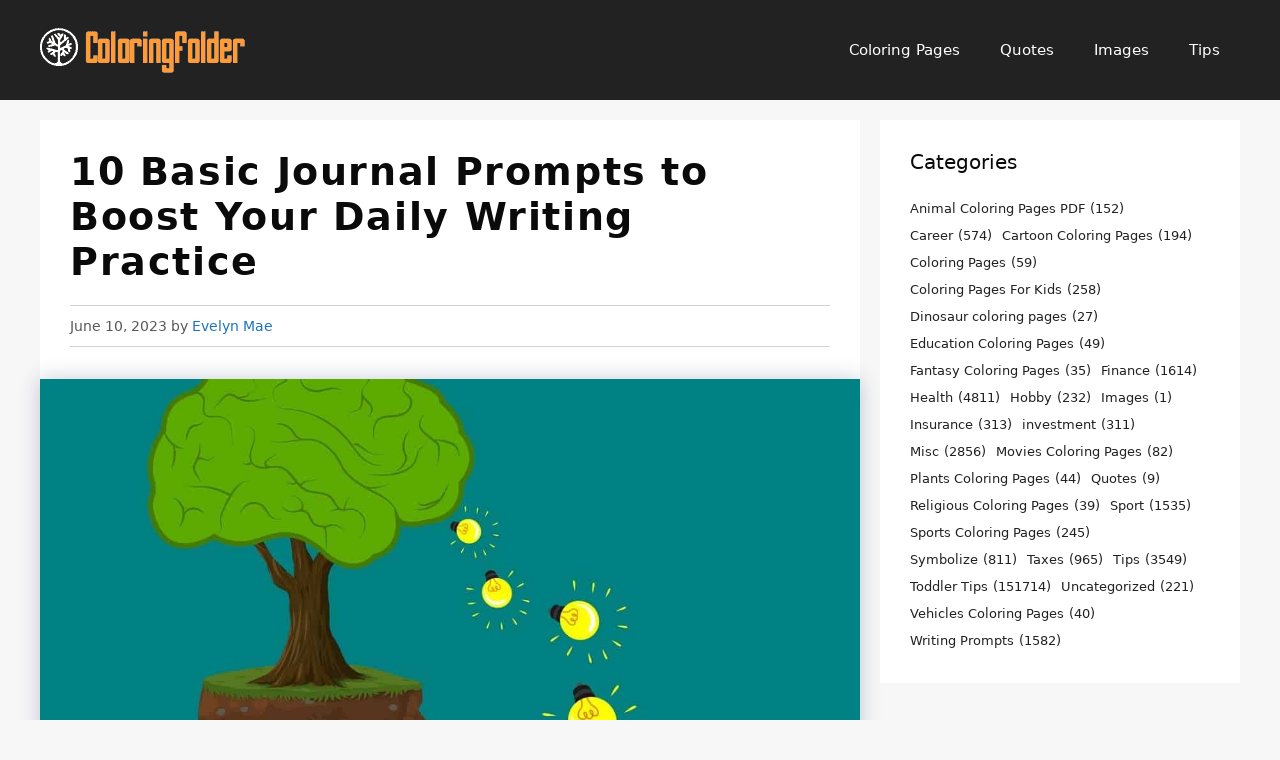

--- FILE ---
content_type: text/html; charset=utf-8
request_url: https://www.google.com/recaptcha/api2/aframe
body_size: 265
content:
<!DOCTYPE HTML><html><head><meta http-equiv="content-type" content="text/html; charset=UTF-8"></head><body><script nonce="Ve-nbN0pvzgNDhcJuMOdBg">/** Anti-fraud and anti-abuse applications only. See google.com/recaptcha */ try{var clients={'sodar':'https://pagead2.googlesyndication.com/pagead/sodar?'};window.addEventListener("message",function(a){try{if(a.source===window.parent){var b=JSON.parse(a.data);var c=clients[b['id']];if(c){var d=document.createElement('img');d.src=c+b['params']+'&rc='+(localStorage.getItem("rc::a")?sessionStorage.getItem("rc::b"):"");window.document.body.appendChild(d);sessionStorage.setItem("rc::e",parseInt(sessionStorage.getItem("rc::e")||0)+1);localStorage.setItem("rc::h",'1768773885087');}}}catch(b){}});window.parent.postMessage("_grecaptcha_ready", "*");}catch(b){}</script></body></html>